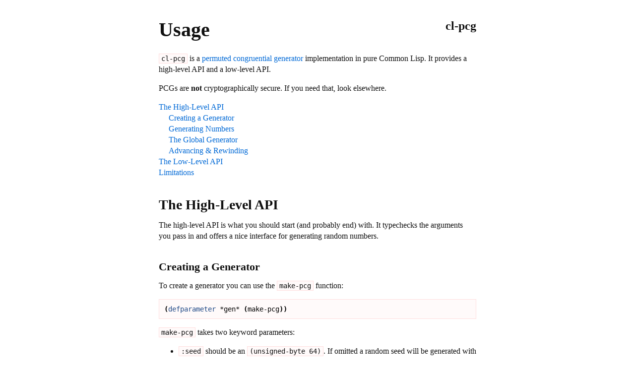

--- FILE ---
content_type: text/html
request_url: https://docs.stevelosh.com/cl-pcg/usage/
body_size: 2912
content:
<!DOCTYPE html>
<html>
    <head>
        <meta charset="utf-8"/>
        <title>Usage / cl-pcg</title>
        <link rel="stylesheet" href="../_dmedia/tango.css"/>
        <link rel="stylesheet/less" type="text/css" href="../_dmedia/style.less"/>
        <script src="../_dmedia/less.js" type="text/javascript">
        </script>
    </head>
    <body class="content">
        <div class="wrap">
            <header><h1><a href="..">cl-pcg</a></h1></header>
                <div class="markdown">
<h1 id="usage"><a href="">Usage</a></h1><p><code>cl-pcg</code> is a <a href="http://www.pcg-random.org/">permuted congruential generator</a> implementation in pure
Common Lisp.  It provides a high-level API and a low-level API.</p>
<p>PCGs are <strong>not</strong> cryptographically secure.  If you need that, look elsewhere.</p>
<div class="toc">
<ul>
<li><a href="#the-high-level-api">The High-Level API</a><ul>
<li><a href="#creating-a-generator">Creating a Generator</a></li>
<li><a href="#generating-numbers">Generating Numbers</a></li>
<li><a href="#the-global-generator">The Global Generator</a></li>
<li><a href="#advancing-rewinding">Advancing &amp; Rewinding</a></li>
</ul>
</li>
<li><a href="#the-low-level-api">The Low-Level API</a></li>
<li><a href="#limitations">Limitations</a></li>
</ul></div>
<h2 id="the-high-level-api">The High-Level API</h2>
<p>The high-level API is what you should start (and probably end) with.  It
typechecks the arguments you pass in and offers a nice interface for generating
random numbers.</p>
<h3 id="creating-a-generator">Creating a Generator</h3>
<p>To create a generator you can use the <code>make-pcg</code> function:</p>
<div class="codehilite"><pre><span/><span class="p">(</span><span class="nb">defparameter</span> <span class="vg">*gen*</span> <span class="p">(</span><span class="nv">make-pcg</span><span class="p">))</span>
</pre></div>


<p><code>make-pcg</code> takes two keyword parameters:</p>
<ul>
<li><code>:seed</code> should be an <code>(unsigned-byte 64)</code>.  If omitted a random seed will be
  generated with the underlying implementation's <code>cl:random</code> function.</li>
<li><code>:stream-id</code> should be an <code>(unsigned-byte 32)</code>.  The default is <code>0</code>.  Streams
  provide a way to "split" a PCG into multiple generators — check out the PCG
  site for more information on this.</li>
</ul>
<p>Once you've got a PCG object you can use it to generate some numbers.</p>
<h3 id="generating-numbers">Generating Numbers</h3>
<p>You can use the <code>pcg-random</code> function to generate random numbers:</p>
<div class="codehilite"><pre><span/><span class="p">(</span><span class="nb">defparameter</span> <span class="vg">*gen*</span> <span class="p">(</span><span class="nv">make-pcg</span><span class="p">))</span>

<span class="p">(</span><span class="nv">pcg-random</span> <span class="vg">*gen*</span> <span class="mi">10</span><span class="p">)</span>
<span class="c1">; =&gt; a random number from 0 (inclusive) to 10 (exclusive)</span>
</pre></div>


<p><code>pcg-random</code> is flexible and takes a number of optional arguments to help you
generate the kinds of numbers you need.  Its lambda list looks like this:</p>
<div class="codehilite"><pre><span/><span class="p">(</span><span class="nv">pcg</span> <span class="nv">bound</span> <span class="k">&amp;optional</span> <span class="nb">max</span> <span class="nv">inclusive?</span><span class="p">)</span>
</pre></div>


<p>If only <code>bound</code> is given, the function acts much like <code>cl:random</code>.</p>
<p>If <code>max</code> is also given, a random number in <code>[bound, max)</code> is chosen.</p>
<p>If <code>inclusive?</code> is also given, a random number in <code>[bound, max]</code> is chosen.</p>
<p>For example:</p>
<div class="codehilite"><pre><span/><span class="p">(</span><span class="nb">defparameter</span> <span class="vg">*gen*</span> <span class="p">(</span><span class="nv">make-pcg</span><span class="p">))</span>

<span class="p">(</span><span class="nv">pcg-random</span> <span class="vg">*gen*</span> <span class="mi">10</span><span class="p">)</span>      <span class="c1">; =&gt; [0, 10)</span>
<span class="p">(</span><span class="nv">pcg-random</span> <span class="vg">*gen*</span> <span class="mi">15</span> <span class="mi">28</span><span class="p">)</span>   <span class="c1">; =&gt; [15, 28)</span>
<span class="p">(</span><span class="nv">pcg-random</span> <span class="vg">*gen*</span> <span class="mi">15</span> <span class="mi">28</span> <span class="no">t</span><span class="p">)</span> <span class="c1">; =&gt; [15, 28] &lt;- inclusive endpoint!</span>
</pre></div>


<p><code>inclusive?</code> is treated as a generalized boolean, so you can write <code>(pcg-random
gen -10 10 :inclusive)</code> if you feel it reads better.</p>
<p><code>pcg-random</code> can also generate <code>single-float</code>s if <code>bound</code> and/or <code>max</code> are given
as <code>single-float</code>s:</p>
<div class="codehilite"><pre><span/><span class="p">(</span><span class="nb">defparameter</span> <span class="vg">*gen*</span> <span class="p">(</span><span class="nv">make-pcg</span><span class="p">))</span>

<span class="p">(</span><span class="nv">pcg-random</span> <span class="vg">*gen*</span> <span class="mf">10.0</span><span class="p">)</span>     <span class="c1">; =&gt; [0.0, 10.0]</span>
<span class="p">(</span><span class="nv">pcg-random</span> <span class="vg">*gen*</span> <span class="mi">0</span> <span class="mf">10.0</span><span class="p">)</span>   <span class="c1">; =&gt; [0.0, 10.0]</span>
<span class="p">(</span><span class="nv">pcg-random</span> <span class="vg">*gen*</span> <span class="mf">-1.0</span> <span class="mf">1.0</span><span class="p">)</span> <span class="c1">; =&gt; [-1.0, 1.0]</span>
</pre></div>


<h3 id="the-global-generator">The Global Generator</h3>
<p>If you don't want to bother creating a fresh PCG object you can pass <code>t</code> to the
high-level API to use a globally-defined one:</p>
<div class="codehilite"><pre><span/><span class="p">(</span><span class="nv">pcg-random</span> <span class="no">t</span> <span class="mi">10</span><span class="p">)</span>
</pre></div>


<h3 id="advancing-rewinding">Advancing &amp; Rewinding</h3>
<p>Sometimes it can be useful to advance or rewind a generator by a certain number
of steps.  The <code>(pcg-advance pcg steps)</code> and <code>(pcg-rewind pcg steps)</code> functions
can be used to do this:</p>
<div class="codehilite"><pre><span/><span class="p">(</span><span class="nb">defparameter</span> <span class="vg">*gen*</span> <span class="p">(</span><span class="nv">make-pcg</span><span class="p">))</span>

<span class="c1">;; Get three numbers</span>
<span class="p">(</span><span class="nv">pcg-random</span> <span class="vg">*gen*</span> <span class="mi">1000</span><span class="p">)</span> <span class="c1">; =&gt; 708</span>
<span class="p">(</span><span class="nv">pcg-random</span> <span class="vg">*gen*</span> <span class="mi">1000</span><span class="p">)</span> <span class="c1">; =&gt; 964</span>
<span class="p">(</span><span class="nv">pcg-random</span> <span class="vg">*gen*</span> <span class="mi">1000</span><span class="p">)</span> <span class="c1">; =&gt; 400</span>

<span class="c1">;; Rewind three steps</span>
<span class="p">(</span><span class="nv">pcg-rewind</span> <span class="vg">*gen*</span> <span class="mi">3</span><span class="p">)</span>

<span class="c1">;; Get the same three numbers</span>
<span class="p">(</span><span class="nv">pcg-random</span> <span class="vg">*gen*</span> <span class="mi">1000</span><span class="p">)</span> <span class="c1">; =&gt; 708</span>
<span class="p">(</span><span class="nv">pcg-random</span> <span class="vg">*gen*</span> <span class="mi">1000</span><span class="p">)</span> <span class="c1">; =&gt; 964</span>
<span class="p">(</span><span class="nv">pcg-random</span> <span class="vg">*gen*</span> <span class="mi">1000</span><span class="p">)</span> <span class="c1">; =&gt; 400</span>
</pre></div>


<p>These functions are <code>O(log₂(steps))</code> so they'll be fast even for ludicrously
large values of <code>steps</code>.</p>
<h2 id="the-low-level-api">The Low-Level API</h2>
<p>The low-level API is what you want if you need raw speed.  It consists of all
functions in the API whose names end in <code>%</code>, like <code>pcg-random%</code>.  All of these
functions are <code>declaim</code>ed inline for easy embedding into hot loops.</p>
<p>As an arbitrary example, the main function in this API (<code>pcg-random%</code>) is about
100 bytes of machine code, so it's suitable for inlining when you really need
performance.</p>
<p>The low-level API assumes you will pass in arguments of the correct type.  If
you fuck this up, all bets are off.  Read the code to figure out exactly what
you need to pass in (or just use the high-level API like a sane person).</p>
<h2 id="limitations">Limitations</h2>
<p>You can only generate 32-bit integers, and only single floats.  This will change
whenever I get around to fixing things up.</p>
                </div>
            <footer><p><i>Made with Lisp and love by <a href="http://stevelosh.com/">Steve Losh</a> in Reykjavík, Iceland.</i></p>
<script>
  (function(i,s,o,g,r,a,m){i['GoogleAnalyticsObject']=r;i[r]=i[r]||function(){
  (i[r].q=i[r].q||[]).push(arguments)},i[r].l=1*new Date();a=s.createElement(o),
  m=s.getElementsByTagName(o)[0];a.async=1;a.src=g;m.parentNode.insertBefore(a,m)
  })(window,document,'script','//www.google-analytics.com/analytics.js','ga');

  ga('create', 'UA-15328874-3', 'auto');
  ga('send', 'pageview');

</script></footer>
        </div>
    </body>
</html>

--- FILE ---
content_type: text/css
request_url: https://docs.stevelosh.com/cl-pcg/_dmedia/tango.css
body_size: 4536
content:
.codehilite .hll { background-color: #ffffcc }
.codehilite .c { color: #8f5902; font-style: italic } /* Comment */
.codehilite .err { color: #000000; } /* Error */
.codehilite .g { color: #000000 } /* Generic */
.codehilite .k { color: #204a87; font-weight: bold } /* Keyword */
.codehilite .l { color: #000000 } /* Literal */
.codehilite .n { color: #000000 } /* Name */
.codehilite .o { color: #ce5c00; font-weight: bold } /* Operator */
.codehilite .x { color: #000000 } /* Other */
.codehilite .p { color: #000000; font-weight: bold } /* Punctuation */
.codehilite .cm { color: #8f5902; font-style: italic } /* Comment.Multiline */
.codehilite .cp { color: #8f5902; font-style: italic } /* Comment.Preproc */
.codehilite .c1 { color: #8f5902; font-style: italic } /* Comment.Single */
.codehilite .cs { color: #8f5902; font-style: italic } /* Comment.Special */
.codehilite .gd { color: #a40000 } /* Generic.Deleted */
.codehilite .ge { color: #000000; font-style: italic } /* Generic.Emph */
.codehilite .gr { color: #ef2929 } /* Generic.Error */
.codehilite .gh { color: #000080; font-weight: bold } /* Generic.Heading */
.codehilite .gi { color: #00A000 } /* Generic.Inserted */
.codehilite .go { color: #000000; font-style: italic } /* Generic.Output */
.codehilite .gp { color: #8f5902 } /* Generic.Prompt */
.codehilite .gs { color: #000000; font-weight: bold } /* Generic.Strong */
.codehilite .gu { color: #800080; font-weight: bold } /* Generic.Subheading */
.codehilite .gt { color: #a40000; font-weight: bold } /* Generic.Traceback */
.codehilite .kc { color: #204a87; font-weight: bold } /* Keyword.Constant */
.codehilite .kd { color: #204a87; font-weight: bold } /* Keyword.Declaration */
.codehilite .kn { color: #204a87; font-weight: bold } /* Keyword.Namespace */
.codehilite .kp { color: #204a87; font-weight: bold } /* Keyword.Pseudo */
.codehilite .kr { color: #204a87; font-weight: bold } /* Keyword.Reserved */
.codehilite .kt { color: #204a87; font-weight: bold } /* Keyword.Type */
.codehilite .ld { color: #000000 } /* Literal.Date */
.codehilite .m { color: #0000cf; font-weight: bold } /* Literal.Number */
.codehilite .s { color: #4e9a06 } /* Literal.String */
.codehilite .na { color: #c4a000 } /* Name.Attribute */
.codehilite .nb { color: #204a87 } /* Name.Builtin */
.codehilite .nc { color: #000000 } /* Name.Class */
.codehilite .no { color: #000000 } /* Name.Constant */
.codehilite .nd { color: #5c35cc; font-weight: bold } /* Name.Decorator */
.codehilite .ni { color: #ce5c00 } /* Name.Entity */
.codehilite .ne { color: #cc0000; font-weight: bold } /* Name.Exception */
.codehilite .nf { color: #000000 } /* Name.Function */
.codehilite .nl { color: #f57900 } /* Name.Label */
.codehilite .nn { color: #000000 } /* Name.Namespace */
.codehilite .nx { color: #000000 } /* Name.Other */
.codehilite .py { color: #000000 } /* Name.Property */
.codehilite .nt { color: #204a87; font-weight: bold } /* Name.Tag */
.codehilite .nv { color: #000000 } /* Name.Variable */
.codehilite .ow { color: #204a87; font-weight: bold } /* Operator.Word */
.codehilite .w { color: #f8f8f8; text-decoration: underline } /* Text.Whitespace */
.codehilite .mf { color: #0000cf; font-weight: bold } /* Literal.Number.Float */
.codehilite .mh { color: #0000cf; font-weight: bold } /* Literal.Number.Hex */
.codehilite .mi { color: #0000cf; font-weight: bold } /* Literal.Number.Integer */
.codehilite .mo { color: #0000cf; font-weight: bold } /* Literal.Number.Oct */
.codehilite .sb { color: #4e9a06 } /* Literal.String.Backtick */
.codehilite .sc { color: #4e9a06 } /* Literal.String.Char */
.codehilite .sd { color: #8f5902; font-style: italic } /* Literal.String.Doc */
.codehilite .s2 { color: #4e9a06 } /* Literal.String.Double */
.codehilite .se { color: #4e9a06 } /* Literal.String.Escape */
.codehilite .sh { color: #4e9a06 } /* Literal.String.Heredoc */
.codehilite .si { color: #4e9a06 } /* Literal.String.Interpol */
.codehilite .sx { color: #4e9a06 } /* Literal.String.Other */
.codehilite .sr { color: #4e9a06 } /* Literal.String.Regex */
.codehilite .s1 { color: #4e9a06 } /* Literal.String.Single */
.codehilite .ss { color: #000000 } /* Literal.String.Symbol */
.codehilite .bp { color: #3465a4 } /* Name.Builtin.Pseudo */
.codehilite .vc { color: #000000 } /* Name.Variable.Class */
.codehilite .vg { color: #000000 } /* Name.Variable.Global */
.codehilite .vi { color: #000000 } /* Name.Variable.Instance */
.codehilite .il { color: #0000cf; font-weight: bold } /* Literal.Number.Integer.Long */




--- FILE ---
content_type: text/plain
request_url: https://www.google-analytics.com/j/collect?v=1&_v=j102&a=1263179104&t=pageview&_s=1&dl=https%3A%2F%2Fdocs.stevelosh.com%2Fcl-pcg%2Fusage%2F&ul=en-us%40posix&dt=Usage%20%2F%20cl-pcg&sr=1280x720&vp=1280x720&_u=IEBAAEABAAAAACAAI~&jid=2065397057&gjid=2139062685&cid=1675691293.1769036966&tid=UA-15328874-3&_gid=413407678.1769036966&_r=1&_slc=1&z=685899415
body_size: -452
content:
2,cG-CYXPBJ20ZH